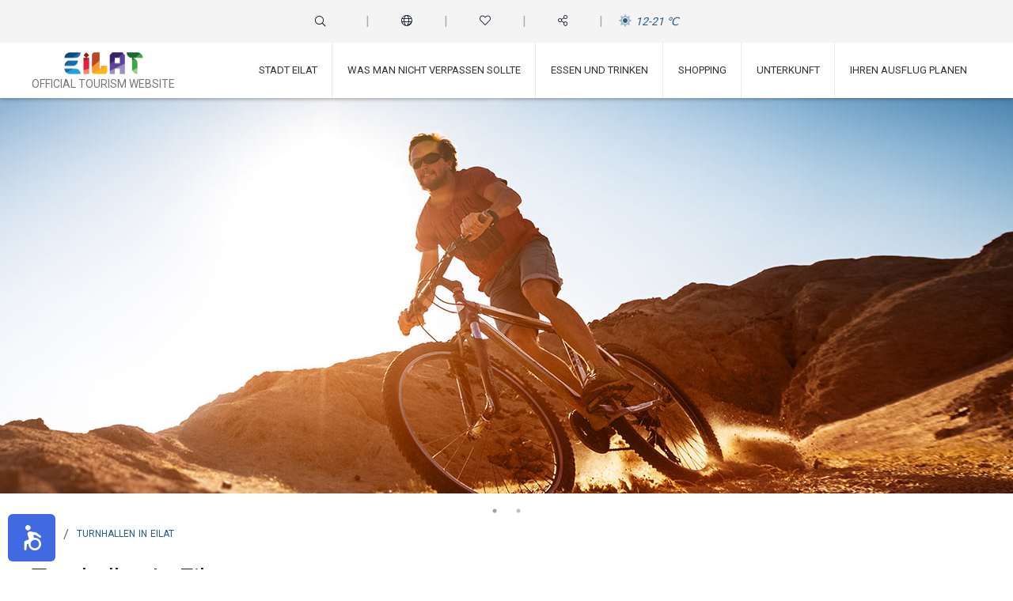

--- FILE ---
content_type: text/html; charset=utf-8
request_url: https://eilat.city/de/list/turnhallen
body_size: 62647
content:


<!DOCTYPE html>
<html xmlns="http://www.w3.org/1999/xhtml" lang="de" dir="ltr">

<head>

<!-- eilat.city Global site tag (gtag.js) - Google Analytics -->
<script async src="https://www.googletagmanager.com/gtag/js?id=UA-632929-67"></script>
<script>
    window.dataLayer = window.dataLayer || [];
    function gtag(){dataLayer.push(arguments);}
    gtag('js', new Date());

    gtag('config', 'UA-632929-67');
</script>
<!-- end eilat.city -->

<!-- funia Global site tag (gtag.js) - Google Analytics -->
<script>(function (w, d, s, l, i) {
        w[l] = w[l] || []; w[l].push({
            'gtm.start':
                new Date().getTime(), event: 'gtm.js'
        }); var f = d.getElementsByTagName(s)[0],
            j = d.createElement(s), dl = l != 'dataLayer' ? '&l=' + l : ''; j.async = true; j.src =
                'https://www.googletagmanager.com/gtm.js?id=' + i + dl; f.parentNode.insertBefore(j, f);
    })(window, document, 'script', 'dataLayer', 'GTM-N749XNZT');</script>
<!-- end funia --><meta charset="utf-8" /><title>
	Turnhallen In Eilat | Reiseführer für Eilat am Roten Meer
</title><meta name="description" content="Turnhallen - Mit freundlicher Genehmigung der Stadt Eilat, der offizielle Stadtführer zu Eilat&#39;s Hotels, Restaurants, Sehenswürdigkeiten, Veranstaltungen und vieles mehr. Für mehr Informationen klicken Sie hier">
<link rel="canonical" href="https://eilat.city/de/list/turnhallen"/>
<meta property="og:title" content="Turnhallen In Eilat" />
<meta property="og:url" content="https://eilat.city/de/list/turnhallen" />
<meta property="og:image" content="https://eilat.city/assets/images/eilatCityPlus.png" />
<link rel="image_src" href="https://eilat.city/assets/images/eilatCityPlus.png" />


<meta name="viewport" content="width=device-width, initial-scale=1.0" /><link href="../../assets/misc/bootstrap/css/bootstrap.css" rel="stylesheet" />

    <!--<link href="../../assets/misc/bootstrap/css/bootstrap.min.css" rel="stylesheet" />-->
    <link href="../../assets/misc/jquery/jquery-ui/jquery-ui.min.css" rel="stylesheet" />

    <!-- Menu -->
    <link id="effect" rel="stylesheet" type="text/css" media="all" href="../../assets/misc/menu/webslidemenu/dropdown-effects/fade-down.css" /><link rel="stylesheet" type="text/css" media="all" href="../../assets/misc/menu/webslidemenu/webslidemenu.css" /><link id="theme" rel="stylesheet" type="text/css" media="all" href="../../assets/misc/menu/webslidemenu/color-skins/white-gry.css" />

    <!--slick-->
    <link rel="stylesheet" type="text/css" href="../../assets/misc/slick/slick.css" /><link rel="stylesheet" type="text/css" href="../../assets/misc/slick/slick-theme.css" />

    <!--toastr-->
    <link href="../../assets/misc/toastr/toastr.min.css" rel="stylesheet" />

    <!--css-->
    <link id="css_main" rel="stylesheet" href="https://eilat.city/assets/css/style.css?v=r2" />

    <script src="https://kit.fontawesome.com/c1002063e5.js" crossorigin="anonymous"></script>

    <link rel="apple-touch-icon" sizes="180x180" href="https://eilat.city/assets/images/favicons/apple-touch-icon.png" /><link rel="icon" type="image/png" href="https://eilat.city/assets/images/favicons/favicon-32x32.png" sizes="32x32" /><link rel="icon" type="image/png" href="https://eilat.city/assets/images/favicons/favicon-16x16.png" sizes="16x16" /><link rel="manifest" href="https://eilat.city/assets/images/favicons/site.webmanifest" /><meta name="msapplication-TileColor" content="#da532c" /><meta name="theme-color" content="#ffffff" />
</head>
<body>
<!-- funia Global site tag (gtag.js) - Google Analytics -->
<noscript><iframe src="https://www.googletagmanager.com/ns.html?id=GTM-N749XNZT"
height="0" width="0" style="display:none;visibility:hidden"></iframe></noscript>
<!-- End funia Google Tag Manager (noscript) -->
    <input data-component="settings-button" type="checkbox" id="show-user-menu" class="hamburger-trigger" data-direction="right" />

    <header data-component="mobile-top-bar" class="c-bar wsmobileheader">
        <div class="c-bar__push">
            <a id="wsnavtoggle" class="wsanimated-arrow"><span></span></a>
            <span class="smllogo">
                <a title="Red Sea Eilat | Die offizielle Tourismus Website In Eilat" href="/de" class="lnk-none">
                    <img src="https://eilat.city/assets/images/logo.png" class="logo-sm" alt="" />
                </a>
            </span>
            <label class="cogburger cogburger--right" for="show-user-menu">
                <i class="fal fa-cog"></i>
            </label>
        </div>
    </header>

    <div data-component="canvas" class="c-canvas">

        <label data-component="mask" class="mask mask--right" for="show-user-menu"></label>

        <header data-component="site-header" class="c-site-header aaaa">
            


<div data-component="top-bar" class="c-top-header">
    <div class="c-off-canvas-shelf c-off-canvas-shelf--right">
        <div class="c-search">
            <div class="c-search__wrapper">
                <div class="c-search__input-holder">
                    <form action="javascript:void(0);" method="post" id="search">
                        <input type="text" class="c-search__input" placeholder="Suche" />
                        <button class="c-search__button">
                            <i class="c-search__icon fal fa-search"></i>
                        </button>
                    </form>
                </div>
                <button class="c-search__close">
                    <i class="fal fa-times"></i>
                </button>
            </div>
        </div>
        <nav class="c-nav">
            <ul class="c-nav__list">
                

                <li class="c-nav__item">
                    <div class="c-nav-title">
                        <i class="c-nav-title__icon fal fa-globe"></i>
                        <span class="c-nav-title__text">Sprachen - Languages</span>
                    </div>
                    <section class="c-nav__item-content">
                        <ul class="c-nav__submenu">
                            <li class="c-nav-title">    <a href="https://eilat.city/list/חדרי-כושר" title="חדרי כושר באילת">        <i class="fal fa-globe mr-2"></i>        <span>עברית</span>    </a></li>
<li class="c-nav-title">    <a href="https://eilat.city/en/list/gyms" title="Gyms in Eilat">        <i class="fal fa-globe mr-2"></i>        <span>English</span>    </a></li>
<li class="c-nav-title">    <a href="https://eilat.city/ru/list/спорт-залы" title="Спорт-залы в Эйлате">        <i class="fal fa-globe mr-2"></i>        <span>Русский</span>    </a></li>
<li class="c-nav-title">    <a href="https://eilat.city/fr/list/gymnases" title="Gymnases à Eilat">        <i class="fal fa-globe mr-2"></i>        <span>Français</span>    </a></li>
<li class="c-nav-title">    <a href="https://eilat.city/de/list/turnhallen" title="Turnhallen In Eilat">        <i class="fal fa-globe mr-2"></i>        <span>Deutsch</span>    </a></li>

                        </ul>
                    </section>
                </li>

                <li class="c-nav__item">
                    <div class="c-nav-title">
                        <i class="c-nav-title__icon fal fa-heart"></i>
                        <span class="c-nav-title__text">Meine bevorzugten Seiten</span>
                    </div>
                    <section class="c-nav__item-content">
                        <ul class="c-nav__submenu">
                            <li class="c-nav-title">
                                <a href="javascript:void(0)" class="save-to-fav">
                                    <i class="far fa-plus mr-2"></i>
                                    <span>Zu Favoriten hinzufügen</span>
                                </a>
                            </li>
                            <li class="c-nav-title">
                                <a title="Meine bevorzugten Seiten" href="/de/personal/links">
                                    <i class="far fa-heart mr-2"></i>
                                    <span>Meine bevorzugten Seiten</span>
                                </a>
                            </li>
                        </ul>
                    </section>
                </li>

                <li class="c-nav__item">
                    <div class="c-nav-title">
                        <i class="c-nav-title__icon fal fa-share-alt"></i>
                        <span class="c-nav-title__text">Teilen</span>
                    </div>
                    <section class="c-nav__item-content">
                        <ul class="c-nav__submenu">
                            <li class="c-nav-title"><a href="#" class="fb-share"><i class="fab fa-facebook-square mr-2"></i><span>Facebook</span></a></li><li class="c-nav-title"><a href="#" class="twitter-share"><i class="fab fa-twitter mr-2"></i><span>Twitter</span></a></li><li class="c-nav-title"><a href="#" class="whatsapp-share"><i class="fab fa-whatsapp mr-2"></i><span>Whatsapp</span></a></li>
                        </ul>
                    </section>
                </li>

                <li class="c-nav__item c-nav__item--center">
                    <a class="c-weather" title="Eilat Wetter" href="/de/eilat-weather">
                        <i class="c-weather__icon fad fa-sun pulse1"></i>
                        <span class="c-weather__text">12-21 ℃</span>
                    </a>
                </li>
            </ul>
        </nav>
    </div>
</div>

            

<nav data-component="main-menu" class="wsmainfull clearfix">
    <div class="wsmainwp clearfix">
        <div class="desktoplogo text-center">
            <a title="Red Sea Eilat | Die offizielle Tourismus Website" href="/de" class="lnk-none">
                <img src="https://eilat.city/assets/images/logo.png" class="logo-rg" alt="" />
                <div>Official Tourism Website</div>
            </a>
        </div>

        <nav class="wsmenu c-wsmenu-fixes clearfix">
            <div class="mobile-logo">
                <a title="Red Sea Eilat | Die offizielle Tourismus Website" href="/de" class="lnk-none">
                    <img src="https://eilat.city/assets/images/logo.png" class="logo-sm" alt="" />
                </a>
            </div>
            <ul class="wsmenu-list">
                <li aria-haspopup="true">
                    <a href="https://eilat.city/de/info/warum-eilat" class="m_text">
                        <i class="fal fa-info"></i>
                        Stadt Eilat
                    </a>
                    <div class="wsmegamenu clearfix">
                        <div class="container">
                            <div class="row">
                                <div class="col-lg-2 col-md-12 col-xs-12 m_item">
                                    <a href="https://eilat.city/de/info/lage-und-anreise" class="m_item_link">
                                        <div class="m_item_img_wrp">
                                            <img data-src="https://eilat.city/images/themes/150X100/002.jpg" class="m_item_img lazy" alt="" src="https://eilat.city/assets/images/blank.jpg" />
                                        </div>
                                        <div class="m_item_text">
                                            <span>Lage und Ankunft</span>
                                        </div>
                                    </a>
                                </div>
                                <div class="col-lg-2 col-md-12 col-xs-12 m_item">
                                    <a href="https://eilat.city/de/info/tagesausflüge-in-eilat" class="m_item_link">
                                        <div class="m_item_img_wrp">
                                            <img data-src="https://eilat.city/images/themes/150X100/003.jpg" class="m_item_img lazy" alt="" src="https://eilat.city/assets/images/blank.jpg" />
                                        </div>
                                        <div class="m_item_text">
                                            <span>Tagesausflüge ans Rote Meer</span>
                                        </div>
                                    </a>
                                </div>
                                <div class="col-lg-2 col-md-12 col-xs-12 m_item">
                                    <a href="https://eilat.city/de/info/zehn-gründe-für-einen-besuch-in-eilat" class="m_item_link">
                                        <div class="m_item_img_wrp">
                                            <img data-src="https://eilat.city/images/themes/150X100/004.jpg" class="m_item_img lazy" alt="" src="https://eilat.city/assets/images/blank.jpg" />
                                        </div>
                                        <div class="m_item_text">
                                            <span>Top-10-Erlebnisse</span>
                                        </div>
                                    </a>
                                </div>
                                <div class="col-lg-2 col-md-12 col-xs-12 m_item">
                                    <a href="https://eilat.city/de/info/das-wetter-in-eilat" class="m_item_link">
                                        <div class="m_item_img_wrp">
                                            <img data-src="https://eilat.city/images/themes/150X100/005.jpg" class="m_item_img lazy" alt="" src="https://eilat.city/assets/images/blank.jpg" />
                                        </div>
                                        <div class="m_item_text">
                                            <span>Wetter</span>
                                        </div>
                                    </a>
                                </div>
                                <div class="col-lg-2 col-md-12 col-xs-12 m_item">
                                    <a href="https://eilat.city/de/info/überblick-über-das-rote-meer" class="m_item_link">
                                        <div class="m_item_img_wrp">
                                            <img data-src="https://eilat.city/images/themes/150X100/006.jpg" class="m_item_img lazy" alt="" src="https://eilat.city/assets/images/blank.jpg" />
                                        </div>
                                        <div class="m_item_text">
                                            <span>Flucht ans Meer</span>
                                        </div>
                                    </a>
                                </div>
                                <div class="col-lg-2 col-md-12 col-xs-12 m_item">
                                    <a href="https://eilat.city/de/info/die-wundersame-wüste-außerhalb-eilats" class="m_item_link">
                                        <div class="m_item_img_wrp">
                                            <img data-src="https://eilat.city/images/themes/150X100/007.jpg" class="m_item_img lazy" alt="" src="https://eilat.city/assets/images/blank.jpg" />
                                        </div>
                                        <div class="m_item_text">
                                            <span>Flucht in die Wüste</span>
                                        </div>
                                    </a>
                                </div>
                            </div>
                        </div>
                    </div>
                </li>
                <li aria-haspopup="true">
                    <a href="https://eilat.city/de/info/dinge-die-sie-in-eilat-unternehmen-können" class="m_text">
                        <i class="fal fa-solar-system"></i>
                        Was man nicht verpassen sollte
                    </a>
                    <div class="wsmegamenu clearfix ">
                        <div class="container">
                            <div class="row">
                                <div class="col-lg-2 col-md-12 col-xs-12 m_item">
                                    <a href="https://eilat.city/de/info/überblick-über-das-rote-meer" class="m_item_link">
                                        <div class="m_item_img_wrp">
                                            <img data-src="https://eilat.city/images/themes/150X100/009.jpg" class="m_item_img lazy" alt="" src="https://eilat.city/assets/images/blank.jpg" />
                                        </div>
                                        <div class="m_item_text">
                                            <span>Flucht ans Meer</span>
                                        </div>
                                    </a>
                                </div>
                                <div class="col-lg-2 col-md-12 col-xs-12 m_item">
                                    <a href="https://eilat.city/de/info/die-wundersame-wüste-außerhalb-eilats" class="m_item_link">
                                        <div class="m_item_img_wrp">
                                            <img data-src="https://eilat.city/images/themes/150X100/010.jpg" class="m_item_img lazy" alt="" src="https://eilat.city/assets/images/blank.jpg" />
                                        </div>
                                        <div class="m_item_text">
                                            <span>Flucht in die Wüste</span>
                                        </div>
                                    </a>
                                </div>
                                <div class="col-lg-2 col-md-12 col-xs-12 m_item">
                                    <a href="https://eilat.city/de/info/kostenlose-angebote-in-eilat" class="m_item_link">
                                        <div class="m_item_img_wrp">
                                            <img data-src="https://eilat.city/images/themes/150X100/011.jpg" class="m_item_img lazy" alt="" src="https://eilat.city/assets/images/blank.jpg" />
                                        </div>
                                        <div class="m_item_text">
                                            <span>Aufmerksamkeiten</span>
                                        </div>
                                    </a>
                                </div>
                                <div class="col-lg-2 col-md-12 col-xs-12 m_item">
                                    <a href="https://eilat.city/de/list/sehenswürdigkeiten" class="m_item_link">
                                        <div class="m_item_img_wrp">
                                            <img data-src="https://eilat.city/images/themes/150X100/012.jpg" class="m_item_img lazy" alt="" src="https://eilat.city/assets/images/blank.jpg" />
                                        </div>
                                        <div class="m_item_text">
                                            <span>Sehenswürdigkeiten</span>
                                        </div>
                                    </a>
                                </div>
                                <div class="col-lg-2 col-md-12 col-xs-12 m_item">
                                    <a href="https://eilat.city/de/events" class="m_item_link">
                                        <div class="m_item_img_wrp">
                                            <img data-src="https://eilat.city/images/themes/150X100/013.jpg" class="m_item_img lazy" alt="" src="https://eilat.city/assets/images/blank.jpg" />
                                        </div>
                                        <div class="m_item_text">
                                            <span>Veranstaltungen</span>
                                        </div>
                                    </a>
                                </div>
                                <div class="col-lg-2 col-md-12 col-xs-12 m_item">
                                    <a href="https://eilat.city/de/info/feste-und-besondere-veranstaltungen-in-eilat" class="m_item_link">
                                        <div class="m_item_img_wrp">
                                            <img data-src="https://eilat.city/images/themes/150X100/014.jpg" class="m_item_img lazy" alt="" src="https://eilat.city/assets/images/blank.jpg" />
                                        </div>
                                        <div class="m_item_text">
                                            <span>Feste</span>
                                        </div>
                                    </a>
                                </div>
                                <div class="col-lg-2 col-md-12 col-xs-12 m_item">
                                    <a href="https://eilat.city/de/info/sport-in-eilat" class="m_item_link">
                                        <div class="m_item_img_wrp">
                                            <img data-src="https://eilat.city/images/themes/150X100/015.jpg" class="m_item_img lazy" alt="" src="https://eilat.city/assets/images/blank.jpg" />
                                        </div>
                                        <div class="m_item_text">
                                            <span>Sport</span>
                                        </div>
                                    </a>
                                </div>
                                <div class="col-lg-2 col-md-12 col-xs-12 m_item">
                                    <a href="https://eilat.city/de/list/nachtleben" class="m_item_link">
                                        <div class="m_item_img_wrp">
                                            <img data-src="https://eilat.city/images/themes/150X100/016.jpg" class="m_item_img lazy" alt="" src="https://eilat.city/assets/images/blank.jpg" />
                                        </div>
                                        <div class="m_item_text">
                                            <span>Nachtleben</span>
                                        </div>
                                    </a>
                                </div>
                                <div class="col-lg-2 col-md-12 col-xs-12 m_item">
                                    <a href="https://eilat.city/de/eilat-movies" class="m_item_link">
                                        <div class="m_item_img_wrp">
                                            <img data-src="https://eilat.city/images/themes/150X100/017.jpg" class="m_item_img lazy" alt="" src="https://eilat.city/assets/images/blank.jpg" />
                                        </div>
                                        <div class="m_item_text">
                                            <span>Filme</span>
                                        </div>
                                    </a>
                                </div>
                                <div class="col-lg-2 col-md-12 col-xs-12 m_item">
                                    <a href="https://eilat.city/de/list/wellness-behandlungen-und-massagen" class="m_item_link">
                                        <div class="m_item_img_wrp">
                                            <img data-src="https://eilat.city/images/themes/150X100/018.jpg" class="m_item_img lazy" alt="" src="https://eilat.city/assets/images/blank.jpg" />
                                        </div>
                                        <div class="m_item_text">
                                            <span>Spa und Wellness</span>
                                        </div>
                                    </a>
                                </div>
                                <div class="col-lg-2 col-md-12 col-xs-12 m_item">
                                    <a href="https://eilat.city/de/info/kultur-und-kunst-in-eilat" class="m_item_link">
                                        <div class="m_item_img_wrp">
                                            <img data-src="https://eilat.city/images/themes/150X100/019.jpg" class="m_item_img lazy" alt="" src="https://eilat.city/assets/images/blank.jpg" />
                                        </div>
                                        <div class="m_item_text">
                                            <span>Kultur und Kunst</span>
                                        </div>
                                    </a>
                                </div>
                                <div class="col-lg-2 col-md-12 col-xs-12 m_item">
                                    <a href="https://eilat.city/de/info/ausflüge-und-touren-rund-um-eilat" class="m_item_link">
                                        <div class="m_item_img_wrp">
                                            <img data-src="https://eilat.city/images/themes/150X100/020.jpg" class="m_item_img lazy" alt="" src="https://eilat.city/assets/images/blank.jpg" />
                                        </div>
                                        <div class="m_item_text">
                                            <span>Ausflüge und Touren</span>
                                        </div>
                                    </a>
                                </div>
                            </div>
                        </div>
                    </div>
                </li>
                <li aria-haspopup="true">
                    <a href="https://eilat.city/de/info/restaurants-und-speiselokale-in-eilat" class="m_text">
                        <i class="fal fa-burger-soda"></i>
                        Essen und Trinken
                    </a>
                    <div class="wsmegamenu clearfix ">
                        <div class="container">
                            <div class="row">
                                <div class="col-lg-2 col-md-12 col-xs-12 m_item">
                                    <a href="https://eilat.city/de/list/restaurants" class="m_item_link">
                                        <div class="m_item_img_wrp">
                                            <img data-src="https://eilat.city/images/themes/150X100/022.jpg" class="m_item_img lazy" alt="" src="https://eilat.city/assets/images/blank.jpg" />
                                        </div>
                                        <div class="m_item_text">
                                            <span>Restaurants</span>
                                        </div>
                                    </a>
                                </div>
                                
                                <div class="col-lg-2 col-md-12 col-xs-12 m_item">
                                    <a href="https://eilat.city/de/list/fast-food" class="m_item_link">
                                        <div class="m_item_img_wrp">
                                            <img data-src="https://eilat.city/images/themes/150X100/023.jpg" class="m_item_img lazy" alt="" src="https://eilat.city/assets/images/blank.jpg" />
                                        </div>
                                        <div class="m_item_text">
                                            <span>Fast Food</span>
                                        </div>
                                    </a>
                                </div>
                                <div class="col-lg-2 col-md-12 col-xs-12 m_item">
                                    <a href="https://eilat.city/de/list/cafés" class="m_item_link">
                                        <div class="m_item_img_wrp">
                                            <img data-src="https://eilat.city/images/themes/150X100/024.jpg" class="m_item_img lazy" alt="" src="https://eilat.city/assets/images/blank.jpg" />
                                        </div>
                                        <div class="m_item_text">
                                            <span>Cafés</span>
                                        </div>
                                    </a>
                                </div>
                                <div class="col-lg-2 col-md-12 col-xs-12 m_item">
                                    <a href="https://eilat.city/de/list/pubs-und-bars" class="m_item_link">
                                        <div class="m_item_img_wrp">
                                            <img data-src="https://eilat.city/images/themes/150X100/025.jpg" class="m_item_img lazy" alt="" src="https://eilat.city/assets/images/blank.jpg" />
                                        </div>
                                        <div class="m_item_text">
                                            <span>Bars</span>
                                        </div>
                                    </a>
                                </div>
                                <div class="col-lg-2 col-md-12 col-xs-12 m_item">
                                    <a href="https://eilat.city/fr/list/supermarchés" class="m_item_link">
                                        <div class="m_item_img_wrp">
                                            <img data-src="https://eilat.city/images/themes/150X100/026.jpg" class="m_item_img lazy" alt="" src="https://eilat.city/assets/images/blank.jpg" />
                                        </div>
                                        <div class="m_item_text">
                                            <span>Supermärkte</span>
                                        </div>
                                    </a>
                                </div>
                            </div>
                        </div>
                    </div>
                </li>
                <li aria-haspopup="true">
                    <a href="https://eilat.city/de/info/mehrwertsteuer-befreites-shopping-in-eilat" class="m_text">
                        <i class="fal fa-shopping-bag"></i>
                        Shopping
                    </a>
                    <div class="wsmegamenu clearfix ">
                        <div class="container">
                            <div class="row">
                                <div class="col-lg-2 col-md-12 col-xs-12 m_item">
                                    <a href="https://eilat.city/de/list/einkaufszentren" class="m_item_link">
                                        <div class="m_item_img_wrp">
                                            <img data-src="https://eilat.city/images/themes/150X100/028.jpg" class="m_item_img lazy" alt="" src="https://eilat.city/assets/images/blank.jpg" />
                                        </div>
                                        <div class="m_item_text">
                                            <span>Einkaufszentren</span>
                                        </div>
                                    </a>
                                </div>
                                <div class="col-lg-2 col-md-12 col-xs-12 m_item">
                                    <a href="https://eilat.city/de/list/computer-und-elektronik" class="m_item_link">
                                        <div class="m_item_img_wrp">
                                            <img data-src="https://eilat.city/images/themes/150X100/029.jpg" class="m_item_img lazy" alt="" src="https://eilat.city/assets/images/blank.jpg" />
                                        </div>
                                        <div class="m_item_text">
                                            <span>Computer und Elektronik</span>
                                        </div>
                                    </a>
                                </div>
                                <div class="col-lg-2 col-md-12 col-xs-12 m_item">
                                    <a href="https://eilat.city/de/list/haushaltsgeräte" class="m_item_link">
                                        <div class="m_item_img_wrp">
                                            <img data-src="https://eilat.city/images/themes/150X100/030.jpg" class="m_item_img lazy" alt="" src="https://eilat.city/assets/images/blank.jpg" />
                                        </div>
                                        <div class="m_item_text">
                                            <span>Haushaltsgeräte</span>
                                        </div>
                                    </a>
                                </div>
                                <div class="col-lg-2 col-md-12 col-xs-12 m_item">
                                    <a href="https://eilat.city/de/list/mode" class="m_item_link">
                                        <div class="m_item_img_wrp">
                                            <img data-src="https://eilat.city/images/themes/150X100/031.jpg" class="m_item_img lazy" alt="" src="https://eilat.city/assets/images/blank.jpg" />
                                        </div>
                                        <div class="m_item_text">
                                            <span>Mode</span>
                                        </div>
                                    </a>
                                </div>
                                <div class="col-lg-2 col-md-12 col-xs-12 m_item">
                                    <a href="https://eilat.city/de/list/schmuck" class="m_item_link">
                                        <div class="m_item_img_wrp">
                                            <img data-src="https://eilat.city/images/themes/150X100/032.jpg" class="m_item_img lazy" alt="" src="https://eilat.city/assets/images/blank.jpg" />
                                        </div>
                                        <div class="m_item_text">
                                            <span>Schmuck</span>
                                        </div>
                                    </a>
                                </div>
                                <div class="col-lg-2 col-md-12 col-xs-12 m_item">
                                    <a href="https://eilat.city/de/list/mobiltelefone" class="m_item_link">
                                        <div class="m_item_img_wrp">
                                            <img data-src="https://eilat.city/images/themes/150X100/033.jpg" class="m_item_img lazy" alt="" src="https://eilat.city/assets/images/blank.jpg" />
                                        </div>
                                        <div class="m_item_text">
                                            <span>Mobiltelefone</span>
                                        </div>
                                    </a>
                                </div>
                            </div>
                        </div>
                    </div>
                </li>
                <li aria-haspopup="true">
                    <a href="https://eilat.city/de/info/unterkünfte-in-eilat" class="m_text">
                        <i class="fal fa-shower"></i>
                        Unterkunft
                    </a>
                    <div class="wsmegamenu clearfix ">
                        <div class="container">
                            <div class="row">
                                <div class="col-lg-2 col-md-12 col-xs-12 m_item">
                                    <a href="https://eilat.city/de/info/hotels-in-eilat" class="m_item_link">
                                        <div class="m_item_img_wrp">
                                            <img data-src="https://eilat.city/images/themes/150X100/035.jpg" class="m_item_img lazy" alt="" src="https://eilat.city/assets/images/blank.jpg" />
                                        </div>
                                        <div class="m_item_text">
                                            <span>Hotels in Eilat</span>
                                        </div>
                                    </a>
                                </div>
                                <div class="col-lg-2 col-md-12 col-xs-12 m_item">
                                    <a href="https://eilat.city/de/info/herbergen-in-eilat" class="m_item_link">
                                        <div class="m_item_img_wrp">
                                            <img data-src="https://eilat.city/images/themes/150X100/036.jpg" class="m_item_img lazy" alt="" src="https://eilat.city/assets/images/blank.jpg" />
                                        </div>
                                        <div class="m_item_text">
                                            <span>Herbergen in Eilat</span>
                                        </div>
                                    </a>
                                </div>
                                <div class="col-lg-2 col-md-12 col-xs-12 m_item">
                                    <a href="https://eilat.city/de/info/outdoor-übernachtungen-in-eilat" class="m_item_link">
                                        <div class="m_item_img_wrp">
                                            <img data-src="https://eilat.city/images/themes/150X100/037.jpg" class="m_item_img lazy" alt="" src="https://eilat.city/assets/images/blank.jpg" />
                                        </div>
                                        <div class="m_item_text">
                                            <span>Camping</span>
                                        </div>
                                    </a>
                                </div>
                                <div class="col-lg-2 col-md-12 col-xs-12 m_item">
                                    <a href="https://www.Airbnb.com" class="m_item_link" target="_blank" rel="nofollow">
                                        <div class="m_item_img_wrp">
                                            <img data-src="https://eilat.city/images/themes/150X100/038.jpg" class="m_item_img lazy" alt="" src="https://eilat.city/assets/images/blank.jpg" />
                                        </div>
                                        <div class="m_item_text">
                                            <span>Airbnb.com</span>
                                        </div>
                                    </a>
                                </div>
                                <div class="col-lg-2 col-md-12 col-xs-12 m_item">
                                    <a href="https://www.booking.com" class="m_item_link" target="_blank" rel="nofollow">
                                        <div class="m_item_img_wrp">
                                            <img data-src="https://eilat.city/images/themes/150X100/039.jpg" class="m_item_img lazy" alt="" src="https://eilat.city/assets/images/blank.jpg" />
                                        </div>
                                        <div class="m_item_text">
                                            <span>Booking.com</span>
                                        </div>
                                    </a>
                                </div>
                                <div class="col-lg-2 col-md-12 col-xs-12 m_item">
                                    <a href="https://www.Trivago.com" class="m_item_link" target="_blank" rel="nofollow">
                                        <div class="m_item_img_wrp">
                                            <img data-src="https://eilat.city/images/themes/150X100/040.jpg" class="m_item_img lazy" alt="" src="https://eilat.city/assets/images/blank.jpg" />
                                        </div>
                                        <div class="m_item_text">
                                            <span>Trivago.com</span>
                                        </div>
                                    </a>
                                </div>
                                <div class="col-lg-2 col-md-12 col-xs-12 m_item">
                                    <a href="https://www.Hotels.com" class="m_item_link" target="_blank" rel="nofollow">
                                        <div class="m_item_img_wrp">
                                            <img data-src="https://eilat.city/images/themes/150X100/041.jpg" class="m_item_img lazy" alt="" src="https://eilat.city/assets/images/blank.jpg" />
                                        </div>
                                        <div class="m_item_text">
                                            <span>Hotels.com</span>
                                        </div>
                                    </a>
                                </div>
                            </div>
                        </div>
                    </div>
                </li>
                <li aria-haspopup="true">
                    <a href="https://eilat.city/de/info/planung-eines-urlaubs-in-eilat" class="m_text">
                        <i class="fal fa-plane-alt"></i>
                        Ihren Ausflug planen
                    </a>
                    <div class="wsmegamenu clearfix ">
                        <div class="container">
                            <div class="row">
                                <div class="col-lg-2 col-md-12 col-xs-12 m_item">
                                    <a href="https://eilat.city/de/info/lage-und-anreise" class="m_item_link">
                                        <div class="m_item_img_wrp">
                                            <img data-src="https://eilat.city/images/themes/150X100/043.jpg" class="m_item_img lazy" alt="" src="https://eilat.city/assets/images/blank.jpg" />
                                        </div>
                                        <div class="m_item_text">
                                            <span>Lage und Ankunft</span>
                                        </div>
                                    </a>
                                </div>
                                <div class="col-lg-2 col-md-12 col-xs-12 m_item">
                                    <a href="https://eilat.city/de/info/anreise-nach-eilat" class="m_item_link">
                                        <div class="m_item_img_wrp">
                                            <img data-src="https://eilat.city/images/themes/150X100/044.jpg" class="m_item_img lazy" alt="" src="https://eilat.city/assets/images/blank.jpg" />
                                        </div>
                                        <div class="m_item_text">
                                            <span>Ankunft in Eilat</span>
                                        </div>
                                    </a>
                                </div>
                                <div class="col-lg-2 col-md-12 col-xs-12 m_item">
                                    <a href="https://eilat.city/de/info/auf-dem-weg-nach-eilat" class="m_item_link">
                                        <div class="m_item_img_wrp">
                                            <img data-src="https://eilat.city/images/themes/150X100/045.jpg" class="m_item_img lazy" alt="" src="https://eilat.city/assets/images/blank.jpg" />
                                        </div>
                                        <div class="m_item_text">
                                            <span>Zwischenstopps auf dem Weg</span>
                                        </div>
                                    </a>
                                </div>
                                <div class="col-lg-2 col-md-12 col-xs-12 m_item">
                                    <a href="https://eilat.city/de/info/überschreitung-von-eilats-grenzen" class="m_item_link">
                                        <div class="m_item_img_wrp">
                                            <img data-src="https://eilat.city/images/themes/150X100/046.jpg" class="m_item_img lazy" alt="" src="https://eilat.city/assets/images/blank.jpg" />
                                        </div>
                                        <div class="m_item_text">
                                            <span>Checkpoints und Aussichten</span>
                                        </div>
                                    </a>
                                </div>
                                <div class="col-lg-2 col-md-12 col-xs-12 m_item">
                                    <a href="https://eilat.city/de/info/das-wetter-in-eilat" class="m_item_link">
                                        <div class="m_item_img_wrp">
                                            <img data-src="https://eilat.city/images/themes/150X100/005.jpg" class="m_item_img lazy" alt="" src="https://eilat.city/assets/images/blank.jpg" />
                                        </div>
                                        <div class="m_item_text">
                                            <span>Wetter</span>
                                        </div>
                                    </a>
                                </div>
                                <div class="col-lg-2 col-md-12 col-xs-12 m_item">
                                    <a href="https://eilat.city/de/info/ausflüge-und-touren-rund-um-eilat" class="m_item_link">
                                        <div class="m_item_img_wrp">
                                            <img data-src="https://eilat.city/images/themes/150X100/010.jpg" class="m_item_img lazy" alt="" src="https://eilat.city/assets/images/blank.jpg" />
                                        </div>
                                        <div class="m_item_text">
                                            <span>Ausflüge und Touren</span>
                                        </div>
                                    </a>
                                </div>
                                <div class="col-lg-2 col-md-12 col-xs-12 m_item">
                                    <a href="https://eilat.city/de/list/verkehrsmittel" class="m_item_link">
                                        <div class="m_item_img_wrp">
                                            <img data-src="https://eilat.city/images/themes/150X100/049.jpg" class="m_item_img lazy" alt="" src="https://eilat.city/assets/images/blank.jpg" />
                                        </div>
                                        <div class="m_item_text">
                                            <span>Verkehr</span>
                                        </div>
                                    </a>
                                </div>
                                <div class="col-lg-2 col-md-12 col-xs-12 m_item">
                                    <a href="https://eilat.city/de/map" class="m_item_link">
                                        <div class="m_item_img_wrp">
                                            <img data-src="https://eilat.city/images/themes/150X100/043.jpg" class="m_item_img lazy" alt="" src="https://eilat.city/assets/images/blank.jpg" />
                                        </div>
                                        <div class="m_item_text">
                                            <span>Karte von Eilat</span>
                                        </div>
                                    </a>
                                </div>
                                <div class="col-lg-2 col-md-12 col-xs-12 m_item">
                                    <a href="https://eilat.city/de/list/konsulate" class="m_item_link">
                                        <div class="m_item_img_wrp">
                                            <img data-src="https://eilat.city/images/themes/150X100/051.jpg" class="m_item_img lazy" alt="" src="https://eilat.city/assets/images/blank.jpg" />
                                        </div>
                                        <div class="m_item_text">
                                            <span>Konsulate</span>
                                        </div>
                                    </a>
                                </div>
                                <div class="col-lg-2 col-md-12 col-xs-12 m_item">
                                    <a href="https://eilat.city" class="m_item_link">
                                        <div class="m_item_img_wrp">
                                            <img data-src="https://eilat.city/images/themes/150X100/052.jpg" class="m_item_img lazy" alt="" src="https://eilat.city/assets/images/blank.jpg" />
                                        </div>
                                        <div class="m_item_text">
                                            <span>Ministerium für Tourismus</span>
                                        </div>
                                    </a>
                                </div>
                                <div class="col-lg-2 col-md-12 col-xs-12 m_item">
                                    <a href="https://eilat.city/de/list/reisebüros" class="m_item_link">
                                        <div class="m_item_img_wrp">
                                            <img data-src="https://eilat.city/images/themes/150X100/053.jpg" class="m_item_img lazy" alt="" src="https://eilat.city/assets/images/blank.jpg" />
                                        </div>
                                        <div class="m_item_text">
                                            <span>Reisebüros</span>
                                        </div>
                                    </a>
                                </div>
                            </div>
                        </div>
                    </div>
                </li>
                
            </ul>
        </nav>
    </div>
</nav>

            
        </header>

        <section id="hero" data-component="hero" class="c-hero">
            <div class="hero-item">     <img data-lazy="https://eilat.city/images/themes/hero/6.jpg" /> </div> <div class="hero-item">     <img data-lazy="https://eilat.city/images/themes/hero/5.jpg" /> </div> 
        </section>

        <main class="c-content mt-4">
            <div class="c-content--center">

                <section class="c-content__main">
                    <nav class="c-breadcrumbs">
                        <ul class="c-breadcrumbs__list">
                            <li class="c-breadcrumbs__list-item">    <a href="https://eilat.city/de" title="Red Sea Eilat | Die offizielle Tourismus Seite">Eilat</a></li><li class="c-breadcrumbs__list-item">    <a href="https://eilat.city/de/list/turnhallen" title="Turnhallen In Eilat">Turnhallen In Eilat</a></li>
                        </ul>
                    </nav>

                    <header class="c-page-header">
                        <h1 id="h1_tag" class="c-page-header__title">Turnhallen In Eilat</h1>
                        
                    </header>

                    <section class="content-placeholder content-with-sidebar">
                        <section class="main-content">
                           
    <section class="content-placeholder">
        <a href="https://eilat.city/de/sparta-302" title="Sparta 302 Eilat" class="c-media-object">    <img class="c-media-object__figure" src="https://eilat.city/images/2828-ספרטה-302-אילת-12.jpg" alt="Sparta 302" />    <div class="c-media-object__body">        <h3 class="c-media-object__title">Sparta 302</h3>        <h4 class="c-media-object__subtitle">Eilats innovativstes Fitnesscenter</h4>        <p class="c-paragraph c-paragraph--clamped">Sparta 302 Eilat Fitnesscenter, ausgestattet mit modernen und professionellen "Hammer"-Anlagen. Kommen Sie und genießen Sie eine Vielzahl von Trainings- und Fitnesskursen! Klicken Sie hier</p>        <div class="c-media-object__cta c-button c-button--small">            <span class="c-button__circle"></span>            <span class="c-button__inner">                <span class="c-button__text">Mehr Infos</span>            </span>        </div>    </div></a><div class="clearfix"></div>
<nav aria-label="Page navigation">
    <ul class="pagination">
<li class="page-item active"><a class="page-link" href="https://eilat.city/de/list/turnhallen/1">1</a></li>
    </ul>
    <p runat="server" id="p"></p>
</nav><p>Wir fanden <b>1</b> Ergebnisse, zeige Seite an <b>1</b> aus <b>1</b> </p>
        <hr />
        <div class="text-center">
            <a class="btn btn-info btn-sm" href="https://eilat.city/de/list/turnhallen/map" data-toggle="tooltip" title="Karte von Turnhallen In Eilat"><i class="fa fa-map-marker"></i> Karte von Turnhallen In Eilat</a>
        </div>
    </section>
                  
                        </section>

                        <aside id="_sidebar" class="side-content c-sidebar">
                            

<img class="img-fluid img-thumbnail" src="https://eilat.city/images/themes/side/side-02-320X400.jpg" />

                            

                        </aside> 
                    </section>
                </section> 
            </div>                      
        </main>

        

<!-- vi icon -->
<div class="vi"><i class="fa fa-check"></i></div>

<!-- loader -->
<div class="loader"></div>

<!-- inner win -->
<div id="inner-win" class="modal fade modal-full" tabindex="-1" role="dialog" aria-labelledby="myModalLabel" aria-hidden="true">
    <div class="modal-dialog modal-xl">
        <div class="modal-content">
            <!-- Modal Header -->
            <div class="modal-header">
                <h4 class="modal-title">כותרת חלון</h4>
                <button type="button" class="close" data-dismiss="modal" aria-label="Close"><span aria-hidden="true">&times;</span></button>
            </div>

            <!-- Modal Body -->
            <div class="modal-body">
                <div class="inner-win-content">

                </div>
            </div>

            <!-- Modal Footer -->
            <div class="modal-footer text-center">
                <button type="button" class="btn btn-outline-secondary btn-sm" data-dismiss="modal">סגור</button>
            </div>
        </div>
    </div>
</div>

<!-- inner win -->
<div id="inner-win-2" class="modal fade modal-full" tabindex="-1" role="dialog" aria-labelledby="myModalLabel" aria-hidden="true">
    <div class="modal-dialog modal-xl">
        <div class="modal-content">
            <!-- Modal Header -->
            <div class="modal-header">
                <h4 class="modal-title">כותרת חלון</h4>
                <button type="button" class="close" data-dismiss="modal" aria-label="Close"><span aria-hidden="true">&times;</span></button>
            </div>

            <!-- Modal Body -->
            <div class="modal-body">
                <div class="inner-win-content">

                </div>
            </div>

            <!-- Modal Footer -->
            <div class="modal-footer text-center">
                <button type="button" class="btn btn-outline-secondary btn-sm" data-dismiss="modal">סגור</button>
            </div>
        </div>
    </div>
</div>

<footer data-component="page-footer" class="page-footer">
    <section class="container">
        <a title="Allgemeine Informationen Eilat" href="/de/info">Allgemeine Informationen Eilat</a>&nbsp;|&nbsp;
        <a title="Über uns" href="/de/about">Über uns</a>&nbsp;|&nbsp;
        <a title="Nutzungsbedingungen" href="/de/terms">Nutzungsbedingungen</a>&nbsp;|&nbsp;
        <a title="Kontaktieren Sie uns" href="/de/contact">Kontaktieren Sie uns</a>
        <hr />
        <a class="btn btn-info btn-sm m-2" href="https://eilat.city/add-request" title="בקשה להוספת עסק לאתר">
            <i class="fas fa-plus fa-space"></i> בקשה להוספת עסק לאתר
        </a>        
    </section>

    

    <section class="container">
        <hr />
        <a title="אילת+ | אתר התיירות הרשמי של אילת באילת" href="/">עברית</a>&nbsp;|&nbsp;
        <a title="Red Sea Eilat | The Official Tourism Site in Eilat" href="/en">English</a>&nbsp;|&nbsp;
        <a title="Эйлат+ | Официальный сайт туризма в Эйлате в Эйлате" href="/ru">Русский</a>&nbsp;|&nbsp;
        <a title="Red Sea Eilat | Site officiel du tourisme d&#39;Eilat à Eilat" href="/fr">Français</a>&nbsp;|&nbsp;
        <a title="Red Sea Eilat | Die offizielle Tourismus Website In Eilat" href="/de">Deutsch</a>
    </section>

    <section class="container footer-logos">
        <hr />
        <img class="m-2" src="https://eilat.city/assets/images/logos/eilatTourismCorporation_en_dark.png?i=1" alt="Städtischer Tourismusverband Eilat"  />
        <a title="Website der Stadt Eilat" href="http://www.eilat.muni.il/" rel="nofollow" target="_blank">
            <img class="footLogo" src="https://eilat.city/assets/images/logos/eilatMunicipality_dark.png?i=1" alt="Website der Stadt Eilat"  />
        </a>
        <a title="Israel Ministerium für Tourismus-Website" href="http://info.goisrael.com/de/" rel="nofollow" target="_blank">
            <img class="footLogo" src="https://eilat.city/assets/images/logos/ministryOfTourism_en_dark.png?i=1" alt="Israel Ministerium für Tourismus-Website"  />
        </a>
        <img class="footLogo" src="https://eilat.city/assets/images/logos/eilat-escape-to-the-sun-en-dark.png" alt="Red Sea Eilat | Die offizielle Tourismus Seite"  />
    </section>

    <section id="pageFooter_recentUpdates">
        <div id="pagefooter_recentUpdates" class="container footer-light">
            <hr />
            <div class="recent-updates">
                <h4>Letzte Aktualisierungen</h4>
                <div class="row">
                    <div class="col-sm-4">
                        <h5>Neue Artikel:</h5>
                        <ul class="list-unstyled">
                            
                            <li><a class="lnk4" title="Thai Story" href="https://eilat.city/de/thai-story">Thai Story</a></li><li><a class="lnk4" title="Schnitzel Concept Mall HaYam" href="https://eilat.city/de/schnitzel-concept-mall-hayam">Schnitzel Concept Mall HaYam</a></li><li><a class="lnk4" title="Lego Store" href="https://eilat.city/de/lego-store">Lego Store</a></li><li><a class="lnk4" title="Pita&#39;le - Ein Pita-Paradies" href="https://eilat.city/de/pitale-ein-pita-paradies">Pita'le - Ein Pita-Paradies</a></li><li><a class="lnk4" title="Yotvata Park" href="https://eilat.city/de/yotvata-park">Yotvata Park</a></li>
                        </ul>
                    </div>
                    <div class="col-sm-4">
                        <h5>Aktualisierte Artikel:</h5>
                        <ul class="list-unstyled">
                            <li><a class="lnk4" title="Mood Chefkoch-Restaurant" href="https://eilat.city/de/mood-chefkoch-restaurant">Mood Chefkoch-Restaurant</a></li><li><a class="lnk4" title="Thai Story" href="https://eilat.city/de/thai-story">Thai Story</a></li><li><a class="lnk4" title="Schnitzel Concept Mall HaYam" href="https://eilat.city/de/schnitzel-concept-mall-hayam">Schnitzel Concept Mall HaYam</a></li><li><a class="lnk4" title="Lego Store" href="https://eilat.city/de/lego-store">Lego Store</a></li><li><a class="lnk4" title="Pita&#39;le - Ein Pita-Paradies" href="https://eilat.city/de/pitale-ein-pita-paradies">Pita'le - Ein Pita-Paradies</a></li>
                        </ul>
                    </div>
                    <div class="col-sm-4">
                        <h5>Neue Events:</h5>
                        <ul class="list-unstyled">
                            
                        </ul>
                    </div>
                </div> 
            </div>
        </div>
    </section>

    <section class="aquarium">

    </section>

    <section class="footer-dark" style="padding-bottom:130px;">
        <img class="eilaCityLogo" src="https://eilat.city/assets/images/logos/eilatCity_dark.png" alt="Eilat City Guide" />
        <p>Copyright © eilat.city 2021<br />Website by <a class="lnk-dark" href="http://www.softer.co.il" title="Softer - Web development">softer</a></p>
    </section>
</footer>
    </div>

    <script>
        var appRoot = 'https://eilat.city';
        var homePage = 'https://eilat.city/de';
        var dir = 'ltr';
        var lang = 'de';
        var mobileOnlyMsg = "Diese Funktion ist nur auf mobilen Geräten verfügbar.";
        var js_msg = "";
        var is_personal = false;
    </script>
    
    


    <script src="https://eilat.city/assets/misc/jquery/jquery.min.js"></script>
    <script src="https://eilat.city/assets/misc/jquery/jquery-ui/jquery-ui.min.js"></script>
    

    <script>$(".t-tip").tooltip();</script>
    <script src="https://eilat.city/assets/misc/bootstrap/js/bootstrap.bundle.min.js"></script>

    <script type="text/javascript" src="https://eilat.city/assets/misc/menu/webslidemenu/webslidemenu.js"></script>

    <script src="https://eilat.city/assets/misc/slick/slick.js" type="text/javascript" charset="utf-8"></script>
    <script src="https://eilat.city/assets/misc/readmore/readmore.js" type="text/javascript" charset="utf-8"></script>

    <script src="https://eilat.city/assets/misc/bootbox/bootbox_he.min.js"></script>
    <script src="https://eilat.city/assets/misc/toastr/toastr.min.js"></script>

    <script src="https://eilat.city/assets/js/main.js?v=r2"></script>

    


    <script>
        nl_pos = "bl";
        nl_link = "https://eilat.city/eilat.city/accessibility";
        nl_color = "gray";
        nl_compact = "1";
        nl_accordion = "1";
    </script>
    <script src="https://eilat.city/assets/misc/accessibility/nagishli_beta.js" charset="utf-8"></script>
</body>
</html>
